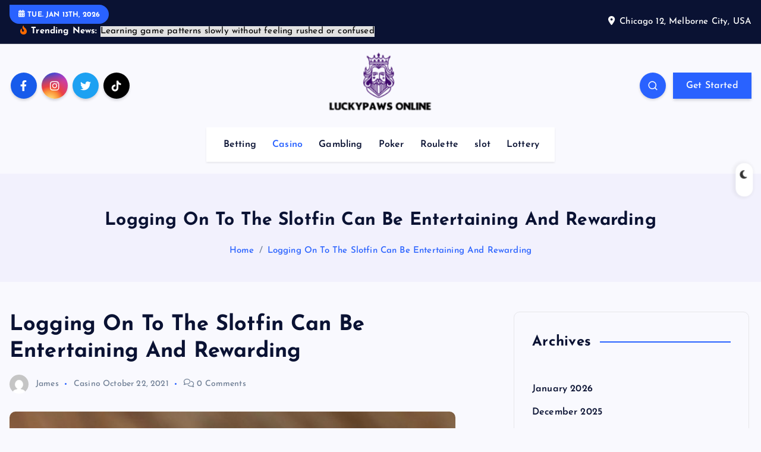

--- FILE ---
content_type: text/html; charset=UTF-8
request_url: https://www.luckypawsonline.com/casino/logging-on-to-the-slotfin-can-be-entertaining-and-rewarding.htm
body_size: 15121
content:
<!DOCTYPE html>
<html lang="en-US">
	<head>
		<meta charset="UTF-8">
		<meta name="viewport" content="width=device-width, initial-scale=1">
		<meta http-equiv="x-ua-compatible" content="ie=edge">
		
		<link rel="profile" href="https://gmpg.org/xfn/11">
				<link rel="pingback" href="https://www.luckypawsonline.com/xmlrpc.php">
		
		<meta name='robots' content='index, follow, max-image-preview:large, max-snippet:-1, max-video-preview:-1' />

	<!-- This site is optimized with the Yoast SEO plugin v26.7 - https://yoast.com/wordpress/plugins/seo/ -->
	<title>Logging On To The Slotfin  Can Be Entertaining And Rewarding - Luckypaws Online</title>
	<link rel="canonical" href="https://www.luckypawsonline.com/casino/logging-on-to-the-slotfin-can-be-entertaining-and-rewarding.htm" />
	<meta property="og:locale" content="en_US" />
	<meta property="og:type" content="article" />
	<meta property="og:title" content="Logging On To The Slotfin  Can Be Entertaining And Rewarding - Luckypaws Online" />
	<meta property="og:description" content="There are numerous types of games that one can find on the world of web. Many of them are meant for children whereas others are meant for adults only. There&hellip;" />
	<meta property="og:url" content="https://www.luckypawsonline.com/casino/logging-on-to-the-slotfin-can-be-entertaining-and-rewarding.htm" />
	<meta property="og:site_name" content="Luckypaws Online" />
	<meta property="article:published_time" content="2021-10-22T07:39:31+00:00" />
	<meta property="article:modified_time" content="2021-10-22T07:45:05+00:00" />
	<meta property="og:image" content="https://www.luckypawsonline.com/wp-content/uploads/2021/10/72.jpg" />
	<meta property="og:image:width" content="750" />
	<meta property="og:image:height" content="380" />
	<meta property="og:image:type" content="image/jpeg" />
	<meta name="author" content="James" />
	<meta name="twitter:card" content="summary_large_image" />
	<meta name="twitter:label1" content="Written by" />
	<meta name="twitter:data1" content="James" />
	<meta name="twitter:label2" content="Est. reading time" />
	<meta name="twitter:data2" content="2 minutes" />
	<script type="application/ld+json" class="yoast-schema-graph">{"@context":"https://schema.org","@graph":[{"@type":"Article","@id":"https://www.luckypawsonline.com/casino/logging-on-to-the-slotfin-can-be-entertaining-and-rewarding.htm#article","isPartOf":{"@id":"https://www.luckypawsonline.com/casino/logging-on-to-the-slotfin-can-be-entertaining-and-rewarding.htm"},"author":{"name":"James","@id":"https://www.luckypawsonline.com/#/schema/person/823e4207b7d9f0bd8071cdb5ee8a87d7"},"headline":"Logging On To The Slotfin Can Be Entertaining And Rewarding","datePublished":"2021-10-22T07:39:31+00:00","dateModified":"2021-10-22T07:45:05+00:00","mainEntityOfPage":{"@id":"https://www.luckypawsonline.com/casino/logging-on-to-the-slotfin-can-be-entertaining-and-rewarding.htm"},"wordCount":413,"publisher":{"@id":"https://www.luckypawsonline.com/#organization"},"image":{"@id":"https://www.luckypawsonline.com/casino/logging-on-to-the-slotfin-can-be-entertaining-and-rewarding.htm#primaryimage"},"thumbnailUrl":"https://www.luckypawsonline.com/wp-content/uploads/2021/10/72.jpg","articleSection":["Casino"],"inLanguage":"en-US"},{"@type":"WebPage","@id":"https://www.luckypawsonline.com/casino/logging-on-to-the-slotfin-can-be-entertaining-and-rewarding.htm","url":"https://www.luckypawsonline.com/casino/logging-on-to-the-slotfin-can-be-entertaining-and-rewarding.htm","name":"Logging On To The Slotfin Can Be Entertaining And Rewarding - Luckypaws Online","isPartOf":{"@id":"https://www.luckypawsonline.com/#website"},"primaryImageOfPage":{"@id":"https://www.luckypawsonline.com/casino/logging-on-to-the-slotfin-can-be-entertaining-and-rewarding.htm#primaryimage"},"image":{"@id":"https://www.luckypawsonline.com/casino/logging-on-to-the-slotfin-can-be-entertaining-and-rewarding.htm#primaryimage"},"thumbnailUrl":"https://www.luckypawsonline.com/wp-content/uploads/2021/10/72.jpg","datePublished":"2021-10-22T07:39:31+00:00","dateModified":"2021-10-22T07:45:05+00:00","breadcrumb":{"@id":"https://www.luckypawsonline.com/casino/logging-on-to-the-slotfin-can-be-entertaining-and-rewarding.htm#breadcrumb"},"inLanguage":"en-US","potentialAction":[{"@type":"ReadAction","target":["https://www.luckypawsonline.com/casino/logging-on-to-the-slotfin-can-be-entertaining-and-rewarding.htm"]}]},{"@type":"ImageObject","inLanguage":"en-US","@id":"https://www.luckypawsonline.com/casino/logging-on-to-the-slotfin-can-be-entertaining-and-rewarding.htm#primaryimage","url":"https://www.luckypawsonline.com/wp-content/uploads/2021/10/72.jpg","contentUrl":"https://www.luckypawsonline.com/wp-content/uploads/2021/10/72.jpg","width":750,"height":380,"caption":"online poker game"},{"@type":"BreadcrumbList","@id":"https://www.luckypawsonline.com/casino/logging-on-to-the-slotfin-can-be-entertaining-and-rewarding.htm#breadcrumb","itemListElement":[{"@type":"ListItem","position":1,"name":"Home","item":"https://www.luckypawsonline.com/"},{"@type":"ListItem","position":2,"name":"Logging On To The Slotfin Can Be Entertaining And Rewarding"}]},{"@type":"WebSite","@id":"https://www.luckypawsonline.com/#website","url":"https://www.luckypawsonline.com/","name":"Luckypaws Online","description":"","publisher":{"@id":"https://www.luckypawsonline.com/#organization"},"potentialAction":[{"@type":"SearchAction","target":{"@type":"EntryPoint","urlTemplate":"https://www.luckypawsonline.com/?s={search_term_string}"},"query-input":{"@type":"PropertyValueSpecification","valueRequired":true,"valueName":"search_term_string"}}],"inLanguage":"en-US"},{"@type":"Organization","@id":"https://www.luckypawsonline.com/#organization","name":"Luckypaws Online","url":"https://www.luckypawsonline.com/","logo":{"@type":"ImageObject","inLanguage":"en-US","@id":"https://www.luckypawsonline.com/#/schema/logo/image/","url":"https://www.luckypawsonline.com/wp-content/uploads/2025/05/image-Photoroom-2025-05-12T102451.580.png","contentUrl":"https://www.luckypawsonline.com/wp-content/uploads/2025/05/image-Photoroom-2025-05-12T102451.580.png","width":198,"height":125,"caption":"Luckypaws Online"},"image":{"@id":"https://www.luckypawsonline.com/#/schema/logo/image/"}},{"@type":"Person","@id":"https://www.luckypawsonline.com/#/schema/person/823e4207b7d9f0bd8071cdb5ee8a87d7","name":"James","image":{"@type":"ImageObject","inLanguage":"en-US","@id":"https://www.luckypawsonline.com/#/schema/person/image/","url":"https://secure.gravatar.com/avatar/31fc1c385a43e510dcbdf66051efe874d6f50d7f07fb1cda9243d540de20c872?s=96&d=mm&r=g","contentUrl":"https://secure.gravatar.com/avatar/31fc1c385a43e510dcbdf66051efe874d6f50d7f07fb1cda9243d540de20c872?s=96&d=mm&r=g","caption":"James"},"sameAs":["https://luckypawsonline.com"],"url":"https://www.luckypawsonline.com/author/admin"}]}</script>
	<!-- / Yoast SEO plugin. -->


<link rel="alternate" type="application/rss+xml" title="Luckypaws Online &raquo; Feed" href="https://www.luckypawsonline.com/feed" />
<link rel="alternate" type="application/rss+xml" title="Luckypaws Online &raquo; Comments Feed" href="https://www.luckypawsonline.com/comments/feed" />
<link rel="alternate" type="application/rss+xml" title="Luckypaws Online &raquo; Logging On To The Slotfin   Can Be Entertaining And Rewarding Comments Feed" href="https://www.luckypawsonline.com/casino/logging-on-to-the-slotfin-can-be-entertaining-and-rewarding.htm/feed" />
<link rel="alternate" title="oEmbed (JSON)" type="application/json+oembed" href="https://www.luckypawsonline.com/wp-json/oembed/1.0/embed?url=https%3A%2F%2Fwww.luckypawsonline.com%2Fcasino%2Flogging-on-to-the-slotfin-can-be-entertaining-and-rewarding.htm" />
<link rel="alternate" title="oEmbed (XML)" type="text/xml+oembed" href="https://www.luckypawsonline.com/wp-json/oembed/1.0/embed?url=https%3A%2F%2Fwww.luckypawsonline.com%2Fcasino%2Flogging-on-to-the-slotfin-can-be-entertaining-and-rewarding.htm&#038;format=xml" />
<style id='wp-img-auto-sizes-contain-inline-css' type='text/css'>
img:is([sizes=auto i],[sizes^="auto," i]){contain-intrinsic-size:3000px 1500px}
/*# sourceURL=wp-img-auto-sizes-contain-inline-css */
</style>

<style id='wp-emoji-styles-inline-css' type='text/css'>

	img.wp-smiley, img.emoji {
		display: inline !important;
		border: none !important;
		box-shadow: none !important;
		height: 1em !important;
		width: 1em !important;
		margin: 0 0.07em !important;
		vertical-align: -0.1em !important;
		background: none !important;
		padding: 0 !important;
	}
/*# sourceURL=wp-emoji-styles-inline-css */
</style>
<link rel='stylesheet' id='wp-block-library-css' href='https://www.luckypawsonline.com/wp-includes/css/dist/block-library/style.min.css?ver=6.9' type='text/css' media='all' />
<style id='global-styles-inline-css' type='text/css'>
:root{--wp--preset--aspect-ratio--square: 1;--wp--preset--aspect-ratio--4-3: 4/3;--wp--preset--aspect-ratio--3-4: 3/4;--wp--preset--aspect-ratio--3-2: 3/2;--wp--preset--aspect-ratio--2-3: 2/3;--wp--preset--aspect-ratio--16-9: 16/9;--wp--preset--aspect-ratio--9-16: 9/16;--wp--preset--color--black: #000000;--wp--preset--color--cyan-bluish-gray: #abb8c3;--wp--preset--color--white: #ffffff;--wp--preset--color--pale-pink: #f78da7;--wp--preset--color--vivid-red: #cf2e2e;--wp--preset--color--luminous-vivid-orange: #ff6900;--wp--preset--color--luminous-vivid-amber: #fcb900;--wp--preset--color--light-green-cyan: #7bdcb5;--wp--preset--color--vivid-green-cyan: #00d084;--wp--preset--color--pale-cyan-blue: #8ed1fc;--wp--preset--color--vivid-cyan-blue: #0693e3;--wp--preset--color--vivid-purple: #9b51e0;--wp--preset--gradient--vivid-cyan-blue-to-vivid-purple: linear-gradient(135deg,rgb(6,147,227) 0%,rgb(155,81,224) 100%);--wp--preset--gradient--light-green-cyan-to-vivid-green-cyan: linear-gradient(135deg,rgb(122,220,180) 0%,rgb(0,208,130) 100%);--wp--preset--gradient--luminous-vivid-amber-to-luminous-vivid-orange: linear-gradient(135deg,rgb(252,185,0) 0%,rgb(255,105,0) 100%);--wp--preset--gradient--luminous-vivid-orange-to-vivid-red: linear-gradient(135deg,rgb(255,105,0) 0%,rgb(207,46,46) 100%);--wp--preset--gradient--very-light-gray-to-cyan-bluish-gray: linear-gradient(135deg,rgb(238,238,238) 0%,rgb(169,184,195) 100%);--wp--preset--gradient--cool-to-warm-spectrum: linear-gradient(135deg,rgb(74,234,220) 0%,rgb(151,120,209) 20%,rgb(207,42,186) 40%,rgb(238,44,130) 60%,rgb(251,105,98) 80%,rgb(254,248,76) 100%);--wp--preset--gradient--blush-light-purple: linear-gradient(135deg,rgb(255,206,236) 0%,rgb(152,150,240) 100%);--wp--preset--gradient--blush-bordeaux: linear-gradient(135deg,rgb(254,205,165) 0%,rgb(254,45,45) 50%,rgb(107,0,62) 100%);--wp--preset--gradient--luminous-dusk: linear-gradient(135deg,rgb(255,203,112) 0%,rgb(199,81,192) 50%,rgb(65,88,208) 100%);--wp--preset--gradient--pale-ocean: linear-gradient(135deg,rgb(255,245,203) 0%,rgb(182,227,212) 50%,rgb(51,167,181) 100%);--wp--preset--gradient--electric-grass: linear-gradient(135deg,rgb(202,248,128) 0%,rgb(113,206,126) 100%);--wp--preset--gradient--midnight: linear-gradient(135deg,rgb(2,3,129) 0%,rgb(40,116,252) 100%);--wp--preset--font-size--small: 13px;--wp--preset--font-size--medium: 20px;--wp--preset--font-size--large: 36px;--wp--preset--font-size--x-large: 42px;--wp--preset--spacing--20: 0.44rem;--wp--preset--spacing--30: 0.67rem;--wp--preset--spacing--40: 1rem;--wp--preset--spacing--50: 1.5rem;--wp--preset--spacing--60: 2.25rem;--wp--preset--spacing--70: 3.38rem;--wp--preset--spacing--80: 5.06rem;--wp--preset--shadow--natural: 6px 6px 9px rgba(0, 0, 0, 0.2);--wp--preset--shadow--deep: 12px 12px 50px rgba(0, 0, 0, 0.4);--wp--preset--shadow--sharp: 6px 6px 0px rgba(0, 0, 0, 0.2);--wp--preset--shadow--outlined: 6px 6px 0px -3px rgb(255, 255, 255), 6px 6px rgb(0, 0, 0);--wp--preset--shadow--crisp: 6px 6px 0px rgb(0, 0, 0);}:where(.is-layout-flex){gap: 0.5em;}:where(.is-layout-grid){gap: 0.5em;}body .is-layout-flex{display: flex;}.is-layout-flex{flex-wrap: wrap;align-items: center;}.is-layout-flex > :is(*, div){margin: 0;}body .is-layout-grid{display: grid;}.is-layout-grid > :is(*, div){margin: 0;}:where(.wp-block-columns.is-layout-flex){gap: 2em;}:where(.wp-block-columns.is-layout-grid){gap: 2em;}:where(.wp-block-post-template.is-layout-flex){gap: 1.25em;}:where(.wp-block-post-template.is-layout-grid){gap: 1.25em;}.has-black-color{color: var(--wp--preset--color--black) !important;}.has-cyan-bluish-gray-color{color: var(--wp--preset--color--cyan-bluish-gray) !important;}.has-white-color{color: var(--wp--preset--color--white) !important;}.has-pale-pink-color{color: var(--wp--preset--color--pale-pink) !important;}.has-vivid-red-color{color: var(--wp--preset--color--vivid-red) !important;}.has-luminous-vivid-orange-color{color: var(--wp--preset--color--luminous-vivid-orange) !important;}.has-luminous-vivid-amber-color{color: var(--wp--preset--color--luminous-vivid-amber) !important;}.has-light-green-cyan-color{color: var(--wp--preset--color--light-green-cyan) !important;}.has-vivid-green-cyan-color{color: var(--wp--preset--color--vivid-green-cyan) !important;}.has-pale-cyan-blue-color{color: var(--wp--preset--color--pale-cyan-blue) !important;}.has-vivid-cyan-blue-color{color: var(--wp--preset--color--vivid-cyan-blue) !important;}.has-vivid-purple-color{color: var(--wp--preset--color--vivid-purple) !important;}.has-black-background-color{background-color: var(--wp--preset--color--black) !important;}.has-cyan-bluish-gray-background-color{background-color: var(--wp--preset--color--cyan-bluish-gray) !important;}.has-white-background-color{background-color: var(--wp--preset--color--white) !important;}.has-pale-pink-background-color{background-color: var(--wp--preset--color--pale-pink) !important;}.has-vivid-red-background-color{background-color: var(--wp--preset--color--vivid-red) !important;}.has-luminous-vivid-orange-background-color{background-color: var(--wp--preset--color--luminous-vivid-orange) !important;}.has-luminous-vivid-amber-background-color{background-color: var(--wp--preset--color--luminous-vivid-amber) !important;}.has-light-green-cyan-background-color{background-color: var(--wp--preset--color--light-green-cyan) !important;}.has-vivid-green-cyan-background-color{background-color: var(--wp--preset--color--vivid-green-cyan) !important;}.has-pale-cyan-blue-background-color{background-color: var(--wp--preset--color--pale-cyan-blue) !important;}.has-vivid-cyan-blue-background-color{background-color: var(--wp--preset--color--vivid-cyan-blue) !important;}.has-vivid-purple-background-color{background-color: var(--wp--preset--color--vivid-purple) !important;}.has-black-border-color{border-color: var(--wp--preset--color--black) !important;}.has-cyan-bluish-gray-border-color{border-color: var(--wp--preset--color--cyan-bluish-gray) !important;}.has-white-border-color{border-color: var(--wp--preset--color--white) !important;}.has-pale-pink-border-color{border-color: var(--wp--preset--color--pale-pink) !important;}.has-vivid-red-border-color{border-color: var(--wp--preset--color--vivid-red) !important;}.has-luminous-vivid-orange-border-color{border-color: var(--wp--preset--color--luminous-vivid-orange) !important;}.has-luminous-vivid-amber-border-color{border-color: var(--wp--preset--color--luminous-vivid-amber) !important;}.has-light-green-cyan-border-color{border-color: var(--wp--preset--color--light-green-cyan) !important;}.has-vivid-green-cyan-border-color{border-color: var(--wp--preset--color--vivid-green-cyan) !important;}.has-pale-cyan-blue-border-color{border-color: var(--wp--preset--color--pale-cyan-blue) !important;}.has-vivid-cyan-blue-border-color{border-color: var(--wp--preset--color--vivid-cyan-blue) !important;}.has-vivid-purple-border-color{border-color: var(--wp--preset--color--vivid-purple) !important;}.has-vivid-cyan-blue-to-vivid-purple-gradient-background{background: var(--wp--preset--gradient--vivid-cyan-blue-to-vivid-purple) !important;}.has-light-green-cyan-to-vivid-green-cyan-gradient-background{background: var(--wp--preset--gradient--light-green-cyan-to-vivid-green-cyan) !important;}.has-luminous-vivid-amber-to-luminous-vivid-orange-gradient-background{background: var(--wp--preset--gradient--luminous-vivid-amber-to-luminous-vivid-orange) !important;}.has-luminous-vivid-orange-to-vivid-red-gradient-background{background: var(--wp--preset--gradient--luminous-vivid-orange-to-vivid-red) !important;}.has-very-light-gray-to-cyan-bluish-gray-gradient-background{background: var(--wp--preset--gradient--very-light-gray-to-cyan-bluish-gray) !important;}.has-cool-to-warm-spectrum-gradient-background{background: var(--wp--preset--gradient--cool-to-warm-spectrum) !important;}.has-blush-light-purple-gradient-background{background: var(--wp--preset--gradient--blush-light-purple) !important;}.has-blush-bordeaux-gradient-background{background: var(--wp--preset--gradient--blush-bordeaux) !important;}.has-luminous-dusk-gradient-background{background: var(--wp--preset--gradient--luminous-dusk) !important;}.has-pale-ocean-gradient-background{background: var(--wp--preset--gradient--pale-ocean) !important;}.has-electric-grass-gradient-background{background: var(--wp--preset--gradient--electric-grass) !important;}.has-midnight-gradient-background{background: var(--wp--preset--gradient--midnight) !important;}.has-small-font-size{font-size: var(--wp--preset--font-size--small) !important;}.has-medium-font-size{font-size: var(--wp--preset--font-size--medium) !important;}.has-large-font-size{font-size: var(--wp--preset--font-size--large) !important;}.has-x-large-font-size{font-size: var(--wp--preset--font-size--x-large) !important;}
/*# sourceURL=global-styles-inline-css */
</style>

<style id='classic-theme-styles-inline-css' type='text/css'>
/*! This file is auto-generated */
.wp-block-button__link{color:#fff;background-color:#32373c;border-radius:9999px;box-shadow:none;text-decoration:none;padding:calc(.667em + 2px) calc(1.333em + 2px);font-size:1.125em}.wp-block-file__button{background:#32373c;color:#fff;text-decoration:none}
/*# sourceURL=/wp-includes/css/classic-themes.min.css */
</style>
<link rel='stylesheet' id='slick-css' href='https://www.luckypawsonline.com/wp-content/themes/newsmash/assets/vendors/css/slick.css?ver=6.9' type='text/css' media='all' />
<link rel='stylesheet' id='all-css-css' href='https://www.luckypawsonline.com/wp-content/themes/newsmash/assets/vendors/css/all.min.css?ver=6.9' type='text/css' media='all' />
<link rel='stylesheet' id='animate-css' href='https://www.luckypawsonline.com/wp-content/themes/newsmash/assets/vendors/css/animate.min.css?ver=6.9' type='text/css' media='all' />
<link rel='stylesheet' id='newsmash-core-css' href='https://www.luckypawsonline.com/wp-content/themes/newsmash/assets/css/core.css?ver=6.9' type='text/css' media='all' />
<link rel='stylesheet' id='newsmash-theme-css' href='https://www.luckypawsonline.com/wp-content/themes/newsmash/assets/css/themes.css?ver=6.9' type='text/css' media='all' />
<link rel='stylesheet' id='newsmash-woocommerce-css' href='https://www.luckypawsonline.com/wp-content/themes/newsmash/assets/css/woo-styles.css?ver=6.9' type='text/css' media='all' />
<link rel='stylesheet' id='newsmash-dark-css' href='https://www.luckypawsonline.com/wp-content/themes/newsmash/assets/css/dark.css?ver=6.9' type='text/css' media='all' />
<link rel='stylesheet' id='newsmash-responsive-css' href='https://www.luckypawsonline.com/wp-content/themes/newsmash/assets/css/responsive.css?ver=6.9' type='text/css' media='all' />
<link rel='stylesheet' id='chld_thm_cfg_parent-css' href='https://www.luckypawsonline.com/wp-content/themes/newsmash/style.css?ver=6.9' type='text/css' media='all' />
<link rel='stylesheet' id='newsmash-style-css' href='https://www.luckypawsonline.com/wp-content/themes/newsmash-child/style.css?ver=6.9' type='text/css' media='all' />
<style id='newsmash-style-inline-css' type='text/css'>
.dt-container-md,.dt__slider-main .owl-dots {
						max-width: 1340px;
					}
	@media (min-width: 992px) {#dt-main {
					max-width:67%;
					flex-basis:67%;
				}
#dt-sidebar {
					max-width:33%;
					flex-basis:33%;
				}}

/*# sourceURL=newsmash-style-inline-css */
</style>
<link rel='stylesheet' id='newsmash-google-fonts-css' href='https://www.luckypawsonline.com/wp-content/fonts/c02dc0d7177f93a57f7a05fad2083c68.css' type='text/css' media='all' />
<script type="text/javascript" src="https://www.luckypawsonline.com/wp-includes/js/jquery/jquery.min.js?ver=3.7.1" id="jquery-core-js"></script>
<script type="text/javascript" src="https://www.luckypawsonline.com/wp-includes/js/jquery/jquery-migrate.min.js?ver=3.4.1" id="jquery-migrate-js"></script>
<script type="text/javascript" src="https://www.luckypawsonline.com/wp-content/themes/newsmash/assets/vendors/js/slick.min.js?ver=1" id="slick-js"></script>
<link rel="https://api.w.org/" href="https://www.luckypawsonline.com/wp-json/" /><link rel="alternate" title="JSON" type="application/json" href="https://www.luckypawsonline.com/wp-json/wp/v2/posts/62" /><link rel="EditURI" type="application/rsd+xml" title="RSD" href="https://www.luckypawsonline.com/xmlrpc.php?rsd" />
<meta name="generator" content="WordPress 6.9" />
<link rel='shortlink' href='https://www.luckypawsonline.com/?p=62' />
	<style type="text/css">
			body header .site--logo .site--title,
		body header .site--logo .site--description {
			position: absolute;
			clip: rect(1px, 1px, 1px, 1px);
		}
		</style>
	<link rel="icon" href="https://www.luckypawsonline.com/wp-content/uploads/2025/05/Customize-Luckypaws-Online-05-12-2025_10_26_AM.png" sizes="32x32" />
<link rel="icon" href="https://www.luckypawsonline.com/wp-content/uploads/2025/05/Customize-Luckypaws-Online-05-12-2025_10_26_AM.png" sizes="192x192" />
<link rel="apple-touch-icon" href="https://www.luckypawsonline.com/wp-content/uploads/2025/05/Customize-Luckypaws-Online-05-12-2025_10_26_AM.png" />
<meta name="msapplication-TileImage" content="https://www.luckypawsonline.com/wp-content/uploads/2025/05/Customize-Luckypaws-Online-05-12-2025_10_26_AM.png" />
		<style type="text/css" id="wp-custom-css">
			*:focus {
    outline: none !important;
}	
		</style>
				
<div class="dt_switcherdarkbtn">
        <div class="dt_switcherdarkbtn-left"></div>
        <div class="dt_switcherdarkbtn-inner"></div>
    </div>
	</head>
<body data-rsssl=1 class="wp-singular post-template-default single single-post postid-62 single-format-standard wp-custom-logo wp-theme-newsmash wp-child-theme-newsmash-child section--title-one sticky-header sticky-sidebar btn--effect-one">
	 <div class="dt_readingbar-wrapper">
        <div class="dt_readingbar"></div>
    </div>
	<div id="page" class="site">
		<a class="skip-link screen-reader-text" href="#content">Skip to content</a>
	
		
<header id="dt_header" class="dt_header header--one menu__active-one">
	<div class="dt_header-inner">
					<div class="dt_header-topbar dt-d-lg-block dt-d-none">
					<div class="dt-container-md">
		<div class="dt-row">
			<div class="dt-col-lg-7 dt-col-12">
				<div class="dt_header-wrap left">
							<div class="widget dt-current-date">
			<span>
				<i class="fas fa-calendar-alt"></i> 
				Tue. Jan 13th, 2026 			</span>
		</div>
								<div class="widget dt-news-headline">
							<strong class="dt-news-heading"><i class="fas fa-fire-alt"></i> Trending News:</strong>
						<span class="dt_heading dt_heading_2">
				<span class="dt_heading_inner">
					<b class="is_on">Learning game patterns slowly without feeling rushed or confused</b><b class="">A smooth online casino experience shaped around relaxed play</b><b class="">Interactive Multiplayer Pokies Features Enhancing Social Spin Dynamics</b><b class="">Sound design strategies reinforcing immersive gameplay throughout online slot Malaysia</b><b class="">Payment security trends influencing player confidence across online casino Australia platform</b><b class="">Must-Try Free Credit Slot Offers for New Players</b><b class="">Comparing Free Credit No Deposit Casino Offers: Which Bonus Type Is Best?</b><b class="">How Players Choose Casino Platforms That Feel Reliable</b><b class="">Exceptional Online Casino, Malaysia Options, Present Fast-Paced Action For Dedicated Enthusiasts</b><b class="">Why Reel Based Games Keep Finding Space In Everyday Online Play</b><b class="">Experience Better Payout Consistency With Premium High RTP Online Pokies</b><b class="">Fast Payout Online Pokies Reducing Waiting Times and Maximizing Player Enjoyment</b><b class="">Finding calm enjoyment in slot games through easy free access</b><b class="">New player advantages through risk-free casino credit offers in Malaysia</b><b class="">Welcome Bonuses Offer a Smooth and Rewarding Start for Slot Beginners</b><b class="">Understanding referee influence for better UEFA betting strategies</b><b class="">Live betting strategies are transforming everyday online sports book participation</b><b class="">Top Tips to Maximize Your Winning Potential at Online Casino Games</b><b class="">Dynamic Casino Offers Creating Fresh Excitement For Consistent Returning Players</b><b class="">Exploring Casino Odds During Major Football Tournaments</b><b class="">Exclusive VIP Program Rewards, Enhancing Online Pokies Play, With Tiered Loyalty Benefits</b><b class="">Enjoy the Excitement of Live Casino Games with Real Dealers and Action</b><b class="">Updated RTP Insights Offering Clear Direction Across Multiple Casino Game Categories</b><b class="">Online Casino Gaming Experience Elevated Through Advanced Gameplay Features and Modern Design</b><b class="">Daily Casino Promotions Maintain Excitement And Strengthen Player Retention Across Platforms</b><b class="">Real Money Jackpots Reinforce Casino Excitement With Transparent Reward Distribution Systems</b><b class="">Exclusive VIP Benefits Enhancing Prestige for Elite Online Casino Players</b><b class="">Casino Free Credit Offers Give Beginners A Smooth First Step</b><b class="">Exploring the Importance of Fast Payouts in Modern Online Casino Platforms</b><b class="">Maximizing Your Winnings with Claim Link Free Credit Slot Bonuses Available Today</b><b class="">Maximize Gaming Sessions With Daily Online Casino Bonus Surprises And Offers</b><b class="">Unlock Exclusive Daily Offers In Esports Betting For Maximum Gaming Value</b><b class="">How Online Casino Games Are Becoming a Lifestyle Hobby</b><b class="">Master Smart Ticket Selection Improving Online Lottery Betting Results With Reliable Performance</b><b class="">Slot Strategies: Smart Steps to Secure a Strong RTP Score</b><b class="">Winning Tactics Designed For Slots With Complex Layouts And High Reward Potential</b><b class="">Top Misconceptions New Players Have About Slot Gacor Games</b><b class="">Selecting High-Payout Online Casino Games for Real Money Winning Potential</b><b class="">The Evolution of Online Lottery Betting: From Traditional Tickets to Digital Wagers</b><b class="">Effective Online Lottery Strategies to Maximize Your Winning Potential</b><b class="">How to Spot a High-Paying Slot on Any Online Slot Site</b><b class="">Experience Thrilling Live Dealer Games That Bring Casinos to Life</b><b class="">Jumpstart Your Casino Play with a No Deposit Bonus and Start Winning</b><b class="">Baccarat brilliance: enhancing your success-oriented strategy</b><b class="">Online Casino Games You Should Try for Maximum Fun and Profit</b><b class="">Why Bitcoin Dice Games Are Becoming Popular in the Online Crypto Gambling Field</b><b class="">Key Tips for Maximizing Online Casino Bonus Offers and Minimizing Risks</b><b class="">Efficient Bankroll Planning for High-Stakes Online Casino Players</b><b class="">Finding Out About the Fun Themes of Online Slot Games</b><b class="">Free Play Betting: A Smart Way to Learn Without Financial Risk</b><b class="">Crypto Casinos: High Security and Quick Wins for the Perfect Gaming Experience</b><b class="">Unlock the Secrets to Beating the Baccarat Table Every Time</b><b class="">Maximize Your Wins: Top Casinos Providing Free Spins Without Requiring Deposit</b><b class="">Mastering the game of Baccarat: A Beginner&#8217;s Guide to Gambling Types and Strategies</b><b class="">Choosing the Right Slot Game on a Direct Web Slots Website</b><b class="">Using Advanced Analytics to Gain an Edge in Sports Betting</b><b class="">How to Improve Your Skills in Online Casino Games</b><b class="">Top Features to Look for in Direct Web Slot Games</b><b class="">The Benefits of Playing at Licensed Online Gambling Sites</b><b class="">Exploring VR Slots: The Next Big Thing in Online Gambling</b><b class="">Multi-Game Play: A Unique Feature for Serious Casino Enthusiasts</b><b class="">Free Play Slots: A Safe Way to Start Your Online Journey</b><b class="">A Guide to Online Casino Tournaments and How to Win Them</b><b class="">Winning Wonders: Advice on Triumphing at Online Casinos for Free</b><b class="">How to Stay Informed About Online free Casino Bonus</b><b class="">The Impact of Mobile Technology on Online Slot Games</b><b class="">Streamlining Your Experience: Online Slot Sites with Fast Deposit Process</b><b class="">Find free bonus codes: top online casino savings</b><b class="">Beating The Slot Machines: Learn The Tricks To Win</b><b class="">Playing Slots for real money</b><b class="">Safe and Secure: How to Enjoy Online Betting and Casinos Responsibly?</b><b class="">Discover the Best: Best in Slot, Your Destination for Elite Online Casino Reviews</b><b class="">Best rewards for betting in an online casino</b><b class="">Jackpot Dreams: The Excitement of Online Casino Gaming for Teens and Adults</b><b class="">What payment methods are typically accepted on Online Football Gambling platforms?</b><b class="">The Art of Spinning: Navigating the World of Slot Gacor Online</b><b class="">Navigating Advertising Restrictions for Philippine Online Casinos</b><b class="">Promoting responsible gambling in Thai online casinos</b><b class="">Are there any drawbacks to implementing Eat and Run Verification at Sports Betting?</b><b class="">The truth about Toto Verification in Casino and Sports Betting: How to Stay Protected in the Digital Age</b><b class="">Unveiling the Secrets of Situs Slot Gacor: What Makes it Stand Out?</b><b class="">How to Play Online Poker: A Beginner&#8217;s Guide</b><b class="">Enjoy the Exciting World of Online Casino: A Path to Free Cash</b><b class="">The World of Yono777: An Adventure in Net Gaming</b><b class="">Ensuring Fair Play: Why Eat-and-Run Verification is Essential for Betting Integrity</b><b class="">Experience the Thrill: The Exciting World of Sports Betting and Online Casinos</b><b class="">Posisibet: A Window into the Ecstasy of Online Gambling</b><b class="">How Does FUN88 Mobile App Compare to Other Betting Apps?</b><b class="">Exciting World of Web Slots at Webslot168.club: An Exploration of Online Casinos</b><b class="">Swift Transactions, Big Wins: The Allure of Fast Deposits and Withdrawals in Online Slot Play</b><b class="">Kick Off Your Gaming Adventure: Explore a Trusted Sports Gaming Site!</b><b class="">Get Interest: The Ultimate Fun888 Login for Online Baccarat Fans</b><b class="">Demystifying Online Gambling Bonus Requirements and Wagering Conditions</b><b class="">Gacor Glory: Winning Strategies and Tips for Maximizing Your Slot Gaming Fun</b><b class="">Exploring Social Aspects and Tournaments on d2dbet888 Baccarat</b><b class="">Elevate Your Gaming: The Hottest Trends in Live Casino and Sports Betting</b><b class="">Embark on Spectacular Reel Adventures: Marvels of Black168.co&#8217;s Giant Slot Universe</b><b class="">Graphics and Design in Blaze Jogo Casino Games</b><b class="">What is the difference between legal and illegal gambling?</b><b class="">The Interface of Success: Evolution&#8217;s Game That Stands Out</b>				</span>
			</span>
		</div>
					</div>
			</div>
			<div class="dt-col-lg-5 dt-col-12">
				<div class="dt_header-wrap right">
												<div class="widget dt-address">
							<i class="fas fa-map-marker-alt"></i>
						
												<span>Chicago 12, Melborne City, USA</span>
									</div>
					</div>
			</div>
		</div>
	</div>
				</div>
				<div class="dt_header-navwrapper">
			<div class="dt_header-navwrapperinner">
				<!--=== / Start: DT_Navbar / === -->
				<div class="dt_navbar dt-d-none dt-d-lg-block">
					<div class="dt_navbar-wrapper">
						<div class="dt-container-md">
							<div class="dt-row">
								<div class="dt-col dt-my-auto">
											<div class="widget widget_social">
							<a href="#"><i class="fab fa-facebook-f"></i></a>
							<a href="#"><i class="fab fa-instagram"></i></a>
							<a href="#"><i class="fab fa-twitter"></i></a>
							<a href="#"><i class="fab fa-tiktok"></i></a>
					</div>
									</div>
								<div class="dt-col dt-my-auto">
									<div class="site--logo">
										<a href="https://www.luckypawsonline.com/" class="custom-logo-link" rel="home"><img width="198" height="125" src="https://www.luckypawsonline.com/wp-content/uploads/2025/05/image-Photoroom-2025-05-12T102451.580.png" class="custom-logo" alt="Luckypaws Online" decoding="async" /></a>											</div>
								</div>
								<div class="dt-col dt-my-auto">
									<div class="dt_navbar-right">
										<ul class="dt_navbar-list-right">
																						<li class="dt_navbar-search-item">
	<button class="dt_navbar-search-toggle"><svg class="icon"><use xlink:href="https://www.luckypawsonline.com/wp-content/themes/newsmash/assets/icons/icons.svg#search-icon"></use></svg></button>
	<div class="dt_search search--header">
		<form method="get" class="dt_search-form" action="https://www.luckypawsonline.com/" aria-label="search again">
			<label for="dt_search-form-1">
				 				<span class="screen-reader-text">Search for:</span>
				<input type="search" id="dt_search-form-1" class="dt_search-field" placeholder="search Here" value="" name="s" />
			</label>
			<button type="submit" class="dt_search-submit search-submit"><i class="fas fa-search" aria-hidden="true"></i></button>
		</form>
		<button type="button" class="dt_search-close"><i class="fas fa-long-arrow-alt-up" aria-hidden="true"></i></button>
	</div>
</li>
												<li class="dt_navbar-button-item">
		<a href="#"  class="dt-btn dt-btn-primary" data-title="Get Started">Get Started</a>
	</li>
										</ul>
									</div>
								</div>                                        
							</div>
							<div class="dt-row">
								<div class="dt-col-12">
									<div class="dt_navbar-menu is--sticky">
										<nav class="dt_navbar-nav">
											<ul id="menu-menu-1" class="dt_navbar-mainmenu"><li itemscope="itemscope" itemtype="https://www.schema.org/SiteNavigationElement" id="menu-item-736" class="menu-item menu-item-type-taxonomy menu-item-object-category menu-item-736 menu-item"><a title="Betting" href="https://www.luckypawsonline.com/category/betting" class="nav-link">Betting</a></li>
<li itemscope="itemscope" itemtype="https://www.schema.org/SiteNavigationElement" id="menu-item-737" class="menu-item menu-item-type-taxonomy menu-item-object-category current-post-ancestor current-menu-parent current-post-parent active menu-item-737 menu-item"><a title="Casino" href="https://www.luckypawsonline.com/category/casino" class="nav-link">Casino</a></li>
<li itemscope="itemscope" itemtype="https://www.schema.org/SiteNavigationElement" id="menu-item-738" class="menu-item menu-item-type-taxonomy menu-item-object-category menu-item-738 menu-item"><a title="Gambling" href="https://www.luckypawsonline.com/category/gambling" class="nav-link">Gambling</a></li>
<li itemscope="itemscope" itemtype="https://www.schema.org/SiteNavigationElement" id="menu-item-739" class="menu-item menu-item-type-taxonomy menu-item-object-category menu-item-739 menu-item"><a title="Poker" href="https://www.luckypawsonline.com/category/poker" class="nav-link">Poker</a></li>
<li itemscope="itemscope" itemtype="https://www.schema.org/SiteNavigationElement" id="menu-item-740" class="menu-item menu-item-type-taxonomy menu-item-object-category menu-item-740 menu-item"><a title="Roulette" href="https://www.luckypawsonline.com/category/roulette" class="nav-link">Roulette</a></li>
<li itemscope="itemscope" itemtype="https://www.schema.org/SiteNavigationElement" id="menu-item-741" class="menu-item menu-item-type-taxonomy menu-item-object-category menu-item-741 menu-item"><a title="slot" href="https://www.luckypawsonline.com/category/slot" class="nav-link">slot</a></li>
<li itemscope="itemscope" itemtype="https://www.schema.org/SiteNavigationElement" id="menu-item-1566" class="menu-item menu-item-type-taxonomy menu-item-object-category menu-item-1566 menu-item"><a title="Lottery" href="https://www.luckypawsonline.com/category/lottery" class="nav-link">Lottery</a></li>
</ul>										</nav>
									</div>
								</div>
							</div>
						</div>
					</div>
				</div>
				<!--=== / End: DT_Navbar / === -->
				<!--=== / Start: DT_Mobile Menu / === -->
				<div class="dt_mobilenav dt-d-lg-none is--sticky">
											<div class="dt_mobilenav-topbar">
							<button type="button" class="dt_mobilenav-topbar-toggle"><i class="fas fa-angle-double-down" aria-hidden="true"></i></button>
							<div class="dt_mobilenav-topbar-content">
								<div class="dt_header-topbar">
										<div class="dt-container-md">
		<div class="dt-row">
			<div class="dt-col-lg-7 dt-col-12">
				<div class="dt_header-wrap left">
							<div class="widget dt-current-date">
			<span>
				<i class="fas fa-calendar-alt"></i> 
				Tue. Jan 13th, 2026 			</span>
		</div>
								<div class="widget dt-news-headline">
							<strong class="dt-news-heading"><i class="fas fa-fire-alt"></i> Trending News:</strong>
						<span class="dt_heading dt_heading_2">
				<span class="dt_heading_inner">
					<b class="is_on">Learning game patterns slowly without feeling rushed or confused</b><b class="">A smooth online casino experience shaped around relaxed play</b><b class="">Interactive Multiplayer Pokies Features Enhancing Social Spin Dynamics</b><b class="">Sound design strategies reinforcing immersive gameplay throughout online slot Malaysia</b><b class="">Payment security trends influencing player confidence across online casino Australia platform</b><b class="">Must-Try Free Credit Slot Offers for New Players</b><b class="">Comparing Free Credit No Deposit Casino Offers: Which Bonus Type Is Best?</b><b class="">How Players Choose Casino Platforms That Feel Reliable</b><b class="">Exceptional Online Casino, Malaysia Options, Present Fast-Paced Action For Dedicated Enthusiasts</b><b class="">Why Reel Based Games Keep Finding Space In Everyday Online Play</b><b class="">Experience Better Payout Consistency With Premium High RTP Online Pokies</b><b class="">Fast Payout Online Pokies Reducing Waiting Times and Maximizing Player Enjoyment</b><b class="">Finding calm enjoyment in slot games through easy free access</b><b class="">New player advantages through risk-free casino credit offers in Malaysia</b><b class="">Welcome Bonuses Offer a Smooth and Rewarding Start for Slot Beginners</b><b class="">Understanding referee influence for better UEFA betting strategies</b><b class="">Live betting strategies are transforming everyday online sports book participation</b><b class="">Top Tips to Maximize Your Winning Potential at Online Casino Games</b><b class="">Dynamic Casino Offers Creating Fresh Excitement For Consistent Returning Players</b><b class="">Exploring Casino Odds During Major Football Tournaments</b><b class="">Exclusive VIP Program Rewards, Enhancing Online Pokies Play, With Tiered Loyalty Benefits</b><b class="">Enjoy the Excitement of Live Casino Games with Real Dealers and Action</b><b class="">Updated RTP Insights Offering Clear Direction Across Multiple Casino Game Categories</b><b class="">Online Casino Gaming Experience Elevated Through Advanced Gameplay Features and Modern Design</b><b class="">Daily Casino Promotions Maintain Excitement And Strengthen Player Retention Across Platforms</b><b class="">Real Money Jackpots Reinforce Casino Excitement With Transparent Reward Distribution Systems</b><b class="">Exclusive VIP Benefits Enhancing Prestige for Elite Online Casino Players</b><b class="">Casino Free Credit Offers Give Beginners A Smooth First Step</b><b class="">Exploring the Importance of Fast Payouts in Modern Online Casino Platforms</b><b class="">Maximizing Your Winnings with Claim Link Free Credit Slot Bonuses Available Today</b><b class="">Maximize Gaming Sessions With Daily Online Casino Bonus Surprises And Offers</b><b class="">Unlock Exclusive Daily Offers In Esports Betting For Maximum Gaming Value</b><b class="">How Online Casino Games Are Becoming a Lifestyle Hobby</b><b class="">Master Smart Ticket Selection Improving Online Lottery Betting Results With Reliable Performance</b><b class="">Slot Strategies: Smart Steps to Secure a Strong RTP Score</b><b class="">Winning Tactics Designed For Slots With Complex Layouts And High Reward Potential</b><b class="">Top Misconceptions New Players Have About Slot Gacor Games</b><b class="">Selecting High-Payout Online Casino Games for Real Money Winning Potential</b><b class="">The Evolution of Online Lottery Betting: From Traditional Tickets to Digital Wagers</b><b class="">Effective Online Lottery Strategies to Maximize Your Winning Potential</b><b class="">How to Spot a High-Paying Slot on Any Online Slot Site</b><b class="">Experience Thrilling Live Dealer Games That Bring Casinos to Life</b><b class="">Jumpstart Your Casino Play with a No Deposit Bonus and Start Winning</b><b class="">Baccarat brilliance: enhancing your success-oriented strategy</b><b class="">Online Casino Games You Should Try for Maximum Fun and Profit</b><b class="">Why Bitcoin Dice Games Are Becoming Popular in the Online Crypto Gambling Field</b><b class="">Key Tips for Maximizing Online Casino Bonus Offers and Minimizing Risks</b><b class="">Efficient Bankroll Planning for High-Stakes Online Casino Players</b><b class="">Finding Out About the Fun Themes of Online Slot Games</b><b class="">Free Play Betting: A Smart Way to Learn Without Financial Risk</b><b class="">Crypto Casinos: High Security and Quick Wins for the Perfect Gaming Experience</b><b class="">Unlock the Secrets to Beating the Baccarat Table Every Time</b><b class="">Maximize Your Wins: Top Casinos Providing Free Spins Without Requiring Deposit</b><b class="">Mastering the game of Baccarat: A Beginner&#8217;s Guide to Gambling Types and Strategies</b><b class="">Choosing the Right Slot Game on a Direct Web Slots Website</b><b class="">Using Advanced Analytics to Gain an Edge in Sports Betting</b><b class="">How to Improve Your Skills in Online Casino Games</b><b class="">Top Features to Look for in Direct Web Slot Games</b><b class="">The Benefits of Playing at Licensed Online Gambling Sites</b><b class="">Exploring VR Slots: The Next Big Thing in Online Gambling</b><b class="">Multi-Game Play: A Unique Feature for Serious Casino Enthusiasts</b><b class="">Free Play Slots: A Safe Way to Start Your Online Journey</b><b class="">A Guide to Online Casino Tournaments and How to Win Them</b><b class="">Winning Wonders: Advice on Triumphing at Online Casinos for Free</b><b class="">How to Stay Informed About Online free Casino Bonus</b><b class="">The Impact of Mobile Technology on Online Slot Games</b><b class="">Streamlining Your Experience: Online Slot Sites with Fast Deposit Process</b><b class="">Find free bonus codes: top online casino savings</b><b class="">Beating The Slot Machines: Learn The Tricks To Win</b><b class="">Playing Slots for real money</b><b class="">Safe and Secure: How to Enjoy Online Betting and Casinos Responsibly?</b><b class="">Discover the Best: Best in Slot, Your Destination for Elite Online Casino Reviews</b><b class="">Best rewards for betting in an online casino</b><b class="">Jackpot Dreams: The Excitement of Online Casino Gaming for Teens and Adults</b><b class="">What payment methods are typically accepted on Online Football Gambling platforms?</b><b class="">The Art of Spinning: Navigating the World of Slot Gacor Online</b><b class="">Navigating Advertising Restrictions for Philippine Online Casinos</b><b class="">Promoting responsible gambling in Thai online casinos</b><b class="">Are there any drawbacks to implementing Eat and Run Verification at Sports Betting?</b><b class="">The truth about Toto Verification in Casino and Sports Betting: How to Stay Protected in the Digital Age</b><b class="">Unveiling the Secrets of Situs Slot Gacor: What Makes it Stand Out?</b><b class="">How to Play Online Poker: A Beginner&#8217;s Guide</b><b class="">Enjoy the Exciting World of Online Casino: A Path to Free Cash</b><b class="">The World of Yono777: An Adventure in Net Gaming</b><b class="">Ensuring Fair Play: Why Eat-and-Run Verification is Essential for Betting Integrity</b><b class="">Experience the Thrill: The Exciting World of Sports Betting and Online Casinos</b><b class="">Posisibet: A Window into the Ecstasy of Online Gambling</b><b class="">How Does FUN88 Mobile App Compare to Other Betting Apps?</b><b class="">Exciting World of Web Slots at Webslot168.club: An Exploration of Online Casinos</b><b class="">Swift Transactions, Big Wins: The Allure of Fast Deposits and Withdrawals in Online Slot Play</b><b class="">Kick Off Your Gaming Adventure: Explore a Trusted Sports Gaming Site!</b><b class="">Get Interest: The Ultimate Fun888 Login for Online Baccarat Fans</b><b class="">Demystifying Online Gambling Bonus Requirements and Wagering Conditions</b><b class="">Gacor Glory: Winning Strategies and Tips for Maximizing Your Slot Gaming Fun</b><b class="">Exploring Social Aspects and Tournaments on d2dbet888 Baccarat</b><b class="">Elevate Your Gaming: The Hottest Trends in Live Casino and Sports Betting</b><b class="">Embark on Spectacular Reel Adventures: Marvels of Black168.co&#8217;s Giant Slot Universe</b><b class="">Graphics and Design in Blaze Jogo Casino Games</b><b class="">What is the difference between legal and illegal gambling?</b><b class="">The Interface of Success: Evolution&#8217;s Game That Stands Out</b>				</span>
			</span>
		</div>
					</div>
			</div>
			<div class="dt-col-lg-5 dt-col-12">
				<div class="dt_header-wrap right">
												<div class="widget dt-address">
							<i class="fas fa-map-marker-alt"></i>
						
												<span>Chicago 12, Melborne City, USA</span>
									</div>
					</div>
			</div>
		</div>
	</div>
									</div>
							</div>
						</div>
						
					<div class="dt-container-md">
						<div class="dt-row">
							<div class="dt-col-12">
								<div class="dt_mobilenav-menu">
									<div class="dt_mobilenav-toggles">
										<div class="dt_mobilenav-mainmenu">
											<button type="button" class="hamburger dt_mobilenav-mainmenu-toggle">
												<span></span>
												<span></span>
												<span></span>
											</button>
											<nav class="dt_mobilenav-mainmenu-content">
												<div class="dt_header-closemenu off--layer"></div>
												<div class="dt_mobilenav-mainmenu-inner">
													<button type="button" class="dt_header-closemenu site--close"></button>
													<ul id="menu-menu-2" class="dt_navbar-mainmenu"><li itemscope="itemscope" itemtype="https://www.schema.org/SiteNavigationElement" class="menu-item menu-item-type-taxonomy menu-item-object-category menu-item-736 menu-item"><a title="Betting" href="https://www.luckypawsonline.com/category/betting" class="nav-link">Betting</a></li>
<li itemscope="itemscope" itemtype="https://www.schema.org/SiteNavigationElement" class="menu-item menu-item-type-taxonomy menu-item-object-category current-post-ancestor current-menu-parent current-post-parent active menu-item-737 menu-item"><a title="Casino" href="https://www.luckypawsonline.com/category/casino" class="nav-link">Casino</a></li>
<li itemscope="itemscope" itemtype="https://www.schema.org/SiteNavigationElement" class="menu-item menu-item-type-taxonomy menu-item-object-category menu-item-738 menu-item"><a title="Gambling" href="https://www.luckypawsonline.com/category/gambling" class="nav-link">Gambling</a></li>
<li itemscope="itemscope" itemtype="https://www.schema.org/SiteNavigationElement" class="menu-item menu-item-type-taxonomy menu-item-object-category menu-item-739 menu-item"><a title="Poker" href="https://www.luckypawsonline.com/category/poker" class="nav-link">Poker</a></li>
<li itemscope="itemscope" itemtype="https://www.schema.org/SiteNavigationElement" class="menu-item menu-item-type-taxonomy menu-item-object-category menu-item-740 menu-item"><a title="Roulette" href="https://www.luckypawsonline.com/category/roulette" class="nav-link">Roulette</a></li>
<li itemscope="itemscope" itemtype="https://www.schema.org/SiteNavigationElement" class="menu-item menu-item-type-taxonomy menu-item-object-category menu-item-741 menu-item"><a title="slot" href="https://www.luckypawsonline.com/category/slot" class="nav-link">slot</a></li>
<li itemscope="itemscope" itemtype="https://www.schema.org/SiteNavigationElement" class="menu-item menu-item-type-taxonomy menu-item-object-category menu-item-1566 menu-item"><a title="Lottery" href="https://www.luckypawsonline.com/category/lottery" class="nav-link">Lottery</a></li>
</ul>												</div>
											</nav>
										</div>
									</div>
									<div class="dt_mobilenav-logo">
										<div class="site--logo">
											<a href="https://www.luckypawsonline.com/" class="custom-logo-link" rel="home"><img width="198" height="125" src="https://www.luckypawsonline.com/wp-content/uploads/2025/05/image-Photoroom-2025-05-12T102451.580.png" class="custom-logo" alt="Luckypaws Online" decoding="async" /></a>												</div>
									</div>
									<div class="dt_mobilenav-right">
										<div class="dt_navbar-right">
											<ul class="dt_navbar-list-right">
												<li class="dt_navbar-search-item">
	<button class="dt_navbar-search-toggle"><svg class="icon"><use xlink:href="https://www.luckypawsonline.com/wp-content/themes/newsmash/assets/icons/icons.svg#search-icon"></use></svg></button>
	<div class="dt_search search--header">
		<form method="get" class="dt_search-form" action="https://www.luckypawsonline.com/" aria-label="search again">
			<label for="dt_search-form-1">
				 				<span class="screen-reader-text">Search for:</span>
				<input type="search" id="dt_search-form-1" class="dt_search-field" placeholder="search Here" value="" name="s" />
			</label>
			<button type="submit" class="dt_search-submit search-submit"><i class="fas fa-search" aria-hidden="true"></i></button>
		</form>
		<button type="button" class="dt_search-close"><i class="fas fa-long-arrow-alt-up" aria-hidden="true"></i></button>
	</div>
</li>
													<li class="dt_navbar-button-item">
		<a href="#"  class="dt-btn dt-btn-primary" data-title="Get Started">Get Started</a>
	</li>
											</ul>
										</div>
									</div>
								</div>
							</div>
						</div>
					</div>
				</div>
				<!--=== / End: DT_Mobile Menu / === -->
			</div>
		</div>
	</div>
</header><section class="page-header dt-py-3">
	<div class="dt-container-md">
		<div class="dt-row">
			<div class="dt-col-12">
									<div class="dt-text-center dt-py-4">
						<h1>Logging On To The Slotfin   Can Be Entertaining And Rewarding</h1>						<nav class="breadcrumbs" aria-label="breadcrumb">
							<ol class="breadcrumb dt-justify-content-center dt-mt-0 dt-mb-0">
								<li class="breadcrumb-item"><a href="https://www.luckypawsonline.com">Home</a></li><li class="breadcrumb-item active"><a href="https://www.luckypawsonline.com:443/casino/logging-on-to-the-slotfin-can-be-entertaining-and-rewarding.htm">Logging On To The Slotfin   Can Be Entertaining And Rewarding</a></li>							</ol>
						</nav>
					</div>	
					
			</div>
		</div>
	</div>
</section>
		
	<div id="content" class="site-content site-wrapper">
	<div class="dt-container-md">
	<div class="dt-row">
				<div class="dt-col-lg-8 content-right">
			<div class="post post-single">
										<div class="post-header">
							<h1 class="title dt-mt-0 dt-mb-3">Logging On To The Slotfin   Can Be Entertaining And Rewarding</h1>							<ul class="meta list-inline dt-mt-0 dt-mb-0">
																			<li class="list-inline-item"><a href="https://www.luckypawsonline.com/author/admin"><img src="https://secure.gravatar.com/avatar/31fc1c385a43e510dcbdf66051efe874d6f50d7f07fb1cda9243d540de20c872?s=96&#038;d=mm&#038;r=g" width="32" height="32" class="author" alt="James"/>James</a></li>
   																
								<a href="https://www.luckypawsonline.com/category/casino" rel="category tag">Casino</a>																	<li class="list-inline-item">October 22, 2021</li>
																									<li class="list-inline-item"><i class="far fa-comments"></i> 0 Comments </li>
															</ul>
						</div>
						<article class="is-single post-content clearfix post has-post-thumbnail">
							<div class="clearfix">
																	<div class="featured-image">
										<img width="750" height="380" src="https://www.luckypawsonline.com/wp-content/uploads/2021/10/72.jpg" class="attachment-post-thumbnail size-post-thumbnail wp-post-image" alt="online poker game" decoding="async" fetchpriority="high" srcset="https://www.luckypawsonline.com/wp-content/uploads/2021/10/72.jpg 750w, https://www.luckypawsonline.com/wp-content/uploads/2021/10/72-300x152.jpg 300w" sizes="(max-width: 750px) 100vw, 750px" />									</div>
																 
									<p style="text-align: justify;">There are numerous types of games that one can find on the world of web. Many of them are meant for children whereas others are meant for adults only. There are many millions of adults, both men and women who have tried out the betting sites and have soon become regular players also. Sites like the <a href="https://slotfin.com/ป๊อกเด้งได้เงินจริง"><strong>ป๊อกเด้งได้เงินจริง</strong></a> offer many different types and varieties of betting games for men, women and the elderly also. Some of them are simple games whereas others make a person think. Betting sites like the Slotfin   help in active communication also. A person could get to bid along with other competitors who would be bidding or placing a bid from others parts of the world. Websites like the Slotfin   also offer many different types of jackpots for their regular customers. An individual interested in betting or the betting games can just sign on as a member with the betting sites and can start placing bets instantly.</p>
<p><img decoding="async" class="aligncenter wp-image-64" src="https://www.luckypawsonline.com/wp-content/uploads/2021/10/35-300x169.png" alt="" width="600" height="338" srcset="https://www.luckypawsonline.com/wp-content/uploads/2021/10/35-300x169.png 300w, https://www.luckypawsonline.com/wp-content/uploads/2021/10/35-1024x576.png 1024w, https://www.luckypawsonline.com/wp-content/uploads/2021/10/35-768x432.png 768w, https://www.luckypawsonline.com/wp-content/uploads/2021/10/35-1536x864.png 1536w, https://www.luckypawsonline.com/wp-content/uploads/2021/10/35-800x450.png 800w, https://www.luckypawsonline.com/wp-content/uploads/2021/10/35.png 1920w" sizes="(max-width: 600px) 100vw, 600px" /></p>
<p style="text-align: justify;">There are some sites that charge nominal registration fees or deposit amounts and there are other sites wherein a person can place a bid, absolutely free of cost. People who do not know the rules and regulations of betting or playing a casino can also try their hand through such online betting sites.  Another reason why websites like the Slotfin   is because; such websites carry out the legalized version of betting.  People who have not visited a casino or those who have never placed a bid can get the real feel of a casino from the convenience of their home, by just logging on to the online betting sites. A person would get a account when he or she logs on to the Slotfin   and all the cash transactions can be managed through the account. The person can also place bids offline. Bets can be placed at any point of time in the online betting sites which is another reason why the online betting sites like the Slotfin   are gaining immense popularity. An individual can also place bets when he or she gets free time.</p>
<p style="text-align: justify;">The person can also make deposits through many different payment modes. An individual can be rest assured of the cash as it would be transacted legitimately. Many of the websites, including the Slotfin   have customer support services wherein new players can seek answers for their queries and doubts. The customer service is available on a round the clock basis.</p>
															</div>
							<footer class="clearfix">
								<div class="post-bottom">
									<div class="dt-row dt-d-flex dt-align-items-center">
										<div class="dt-col-md-6 dt-col-12">
																					</div>
										<div class="dt-col-md-6 dt-col-12 dt-text-center dt-text-md-right">
											<div class="tags">
																							</div>
										</div>
									</div>
								</div>
							</footer>
						</article>
				<div class="about-author padding-30 rounded">
	<div class="thumb">
		<img alt='' src='https://secure.gravatar.com/avatar/31fc1c385a43e510dcbdf66051efe874d6f50d7f07fb1cda9243d540de20c872?s=200&#038;d=mm&#038;r=g' srcset='https://secure.gravatar.com/avatar/31fc1c385a43e510dcbdf66051efe874d6f50d7f07fb1cda9243d540de20c872?s=400&#038;d=mm&#038;r=g 2x' class='avatar avatar-200 photo' height='200' width='200' loading='lazy' decoding='async'/>	</div>
	<div class="details">
		<h4 class="name"><a href="https://luckypawsonline.com" title="Visit James&#8217;s website" rel="author external">James</a></h4>
			</div>
</div>				<div class="dt-row nextprev-post-wrapper">
					
	<nav class="navigation post-navigation" aria-label="Posts">
		<h2 class="screen-reader-text">Post navigation</h2>
		<div class="nav-links"><div class="nav-previous"><a href="https://www.luckypawsonline.com/casino/separate-plans-present-in-gamemun88.htm" rel="prev"><div class="nextprev-post prev"><h5 class="post-title"> Separate Plans Present In gamemun88 </h5></div></a></div><div class="nav-next"><a href="https://www.luckypawsonline.com/casino/taking-the-casinos-to-where-consumers-are-is-common-in-digital-world.htm" rel="next"><div class="nextprev-post prev"><h5 class="post-title"> Taking The Casinos To Where Consumers Are Is Common In Digital World </h5></div></a></div></div>
	</nav>				</div>
				 <div class="spacer" data-height="50" style="height: 50px;"></div>
<div class="dt-container-md">
			<div class="section-header">
			<h4 class="section-title">Related Posts</h4>
		</div>
		<div class="dt-row">
		<div class="dt-col-lg-12 content-right">
			<div class="padding-30 rounded bordered">
				<div class="dt-row">
											<article class="dt-col-md-12 dt-col-sm-6">
	<!-- post -->
	<article class="post post-list clearfix">
					<div class="thumb rounded">
								<a href="https://www.luckypawsonline.com/casino/learning-game-patterns-slowly-without-feeling-rushed-or-confused.htm">
					<div class="inner">
						<img src="https://www.luckypawsonline.com/wp-content/uploads/2026/01/casino-games-expected-value.jpg" alt="Learning game patterns slowly without feeling rushed or confused" />
					</div>
				</a>
			</div>
				<div class="details">
			<ul class="meta list-inline dt-mb-3">
											<li class="list-inline-item"><a href="https://www.luckypawsonline.com/author/admin"><img src="https://secure.gravatar.com/avatar/31fc1c385a43e510dcbdf66051efe874d6f50d7f07fb1cda9243d540de20c872?s=96&#038;d=mm&#038;r=g" width="32" height="32" class="author" alt="James"/>James</a></li>
   								
								
									<li class="list-inline-item">January 9, 2026</li>
													<li class="list-inline-item"><i class="far fa-comments"></i> 0 Comments </li>
															</ul>
			<h5 class="post-title">Learning game patterns slowly without feeling rushed or confused</h5> 
		<p class="excerpt dt-mb-0"><p>Many players feel pressure when games move too fast. That pressure often leads to confusion instead of enjoyment. In an online casino, learning should feel gentle, not forced. When people&hellip;</p>
</p>
					<div class="post-bottom clearfix dt-d-flex dt-align-items-center">
								
									<div class="float-right dt-d-none dt-d-md-block">
						<a href="https://www.luckypawsonline.com/casino/learning-game-patterns-slowly-without-feeling-rushed-or-confused.htm" class="more-link">Continue reading <i class="fas fa-angle-right"></i></a>
					</div>
							</div>
		</div>
	</article>
</article>											<article class="dt-col-md-12 dt-col-sm-6">
	<!-- post -->
	<article class="post post-list clearfix">
					<div class="thumb rounded">
								<a href="https://www.luckypawsonline.com/casino/a-smooth-online-casino-experience-shaped-around-relaxed-play.htm">
					<div class="inner">
						<img src="https://www.luckypawsonline.com/wp-content/uploads/2026/01/120.webp" alt="A smooth online casino experience shaped around relaxed play" />
					</div>
				</a>
			</div>
				<div class="details">
			<ul class="meta list-inline dt-mb-3">
											<li class="list-inline-item"><a href="https://www.luckypawsonline.com/author/admin"><img src="https://secure.gravatar.com/avatar/31fc1c385a43e510dcbdf66051efe874d6f50d7f07fb1cda9243d540de20c872?s=96&#038;d=mm&#038;r=g" width="32" height="32" class="author" alt="James"/>James</a></li>
   								
								
									<li class="list-inline-item">January 9, 2026</li>
													<li class="list-inline-item"><i class="far fa-comments"></i> 0 Comments </li>
															</ul>
			<h5 class="post-title">A smooth online casino experience shaped around relaxed play</h5> 
		<p class="excerpt dt-mb-0"><p>Some gaming sessions start without any real plan. You open a page, look around, and decide how you feel in that moment. That calm entry is what many players notice&hellip;</p>
</p>
					<div class="post-bottom clearfix dt-d-flex dt-align-items-center">
								
									<div class="float-right dt-d-none dt-d-md-block">
						<a href="https://www.luckypawsonline.com/casino/a-smooth-online-casino-experience-shaped-around-relaxed-play.htm" class="more-link">Continue reading <i class="fas fa-angle-right"></i></a>
					</div>
							</div>
		</div>
	</article>
</article>							
				</div>
			</div>
		</div>
	</div>
</div><div class="dt-col-lg-12">	
	<div id="comments" class="comments-area">
					</div>
</div>				</div>
		</div>
		<div id="dt-sidebar" class="dt-col-lg-4 sidebar-right">
	<div class="dt_sidebar is_sticky">
		<aside id="archives-2" class="widget rounded widget_archive"><div class="widget-header"><h4 class="widget-title">Archives</h4></div>
			<ul>
					<li><a href='https://www.luckypawsonline.com/2026/01'>January 2026</a></li>
	<li><a href='https://www.luckypawsonline.com/2025/12'>December 2025</a></li>
	<li><a href='https://www.luckypawsonline.com/2025/11'>November 2025</a></li>
	<li><a href='https://www.luckypawsonline.com/2025/10'>October 2025</a></li>
	<li><a href='https://www.luckypawsonline.com/2025/09'>September 2025</a></li>
	<li><a href='https://www.luckypawsonline.com/2025/08'>August 2025</a></li>
	<li><a href='https://www.luckypawsonline.com/2025/07'>July 2025</a></li>
	<li><a href='https://www.luckypawsonline.com/2025/04'>April 2025</a></li>
	<li><a href='https://www.luckypawsonline.com/2025/03'>March 2025</a></li>
	<li><a href='https://www.luckypawsonline.com/2025/02'>February 2025</a></li>
	<li><a href='https://www.luckypawsonline.com/2025/01'>January 2025</a></li>
	<li><a href='https://www.luckypawsonline.com/2024/11'>November 2024</a></li>
	<li><a href='https://www.luckypawsonline.com/2024/10'>October 2024</a></li>
	<li><a href='https://www.luckypawsonline.com/2024/09'>September 2024</a></li>
	<li><a href='https://www.luckypawsonline.com/2024/08'>August 2024</a></li>
	<li><a href='https://www.luckypawsonline.com/2024/07'>July 2024</a></li>
	<li><a href='https://www.luckypawsonline.com/2024/06'>June 2024</a></li>
	<li><a href='https://www.luckypawsonline.com/2024/05'>May 2024</a></li>
	<li><a href='https://www.luckypawsonline.com/2024/04'>April 2024</a></li>
	<li><a href='https://www.luckypawsonline.com/2024/03'>March 2024</a></li>
	<li><a href='https://www.luckypawsonline.com/2024/02'>February 2024</a></li>
	<li><a href='https://www.luckypawsonline.com/2024/01'>January 2024</a></li>
	<li><a href='https://www.luckypawsonline.com/2023/12'>December 2023</a></li>
	<li><a href='https://www.luckypawsonline.com/2023/11'>November 2023</a></li>
	<li><a href='https://www.luckypawsonline.com/2023/10'>October 2023</a></li>
	<li><a href='https://www.luckypawsonline.com/2023/09'>September 2023</a></li>
	<li><a href='https://www.luckypawsonline.com/2023/08'>August 2023</a></li>
	<li><a href='https://www.luckypawsonline.com/2023/07'>July 2023</a></li>
	<li><a href='https://www.luckypawsonline.com/2023/06'>June 2023</a></li>
	<li><a href='https://www.luckypawsonline.com/2023/05'>May 2023</a></li>
	<li><a href='https://www.luckypawsonline.com/2023/04'>April 2023</a></li>
	<li><a href='https://www.luckypawsonline.com/2023/03'>March 2023</a></li>
	<li><a href='https://www.luckypawsonline.com/2023/02'>February 2023</a></li>
	<li><a href='https://www.luckypawsonline.com/2023/01'>January 2023</a></li>
	<li><a href='https://www.luckypawsonline.com/2022/12'>December 2022</a></li>
	<li><a href='https://www.luckypawsonline.com/2022/11'>November 2022</a></li>
	<li><a href='https://www.luckypawsonline.com/2022/10'>October 2022</a></li>
	<li><a href='https://www.luckypawsonline.com/2022/09'>September 2022</a></li>
	<li><a href='https://www.luckypawsonline.com/2022/08'>August 2022</a></li>
	<li><a href='https://www.luckypawsonline.com/2022/07'>July 2022</a></li>
	<li><a href='https://www.luckypawsonline.com/2022/06'>June 2022</a></li>
	<li><a href='https://www.luckypawsonline.com/2022/05'>May 2022</a></li>
	<li><a href='https://www.luckypawsonline.com/2022/04'>April 2022</a></li>
	<li><a href='https://www.luckypawsonline.com/2022/03'>March 2022</a></li>
	<li><a href='https://www.luckypawsonline.com/2022/02'>February 2022</a></li>
	<li><a href='https://www.luckypawsonline.com/2022/01'>January 2022</a></li>
	<li><a href='https://www.luckypawsonline.com/2021/12'>December 2021</a></li>
	<li><a href='https://www.luckypawsonline.com/2021/11'>November 2021</a></li>
	<li><a href='https://www.luckypawsonline.com/2021/10'>October 2021</a></li>
	<li><a href='https://www.luckypawsonline.com/2021/09'>September 2021</a></li>
	<li><a href='https://www.luckypawsonline.com/2021/07'>July 2021</a></li>
	<li><a href='https://www.luckypawsonline.com/2021/06'>June 2021</a></li>
			</ul>

			</aside><aside id="categories-2" class="widget rounded widget_categories"><div class="widget-header"><h4 class="widget-title">List Of Categories</h4></div>
			<ul>
					<li class="cat-item cat-item-35"><a href="https://www.luckypawsonline.com/category/baccarat">Baccarat</a>
</li>
	<li class="cat-item cat-item-6"><a href="https://www.luckypawsonline.com/category/betting">Betting</a>
</li>
	<li class="cat-item cat-item-2"><a href="https://www.luckypawsonline.com/category/casino">Casino</a>
</li>
	<li class="cat-item cat-item-4"><a href="https://www.luckypawsonline.com/category/gambling">Gambling</a>
</li>
	<li class="cat-item cat-item-33"><a href="https://www.luckypawsonline.com/category/lottery">Lottery</a>
</li>
	<li class="cat-item cat-item-5"><a href="https://www.luckypawsonline.com/category/poker">Poker</a>
</li>
	<li class="cat-item cat-item-3"><a href="https://www.luckypawsonline.com/category/roulette">Roulette</a>
</li>
	<li class="cat-item cat-item-26"><a href="https://www.luckypawsonline.com/category/slot">slot</a>
</li>
			</ul>

			</aside>
		<aside id="recent-posts-2" class="widget rounded widget_recent_entries">
		<div class="widget-header"><h4 class="widget-title">More News</h4></div>
		<ul>
											<li>
					<a href="https://www.luckypawsonline.com/casino/learning-game-patterns-slowly-without-feeling-rushed-or-confused.htm">Learning game patterns slowly without feeling rushed or confused</a>
									</li>
											<li>
					<a href="https://www.luckypawsonline.com/casino/a-smooth-online-casino-experience-shaped-around-relaxed-play.htm">A smooth online casino experience shaped around relaxed play</a>
									</li>
											<li>
					<a href="https://www.luckypawsonline.com/casino/interactive-multiplayer-pokies-features-enhancing-social-spin-dynamics.htm">Interactive Multiplayer Pokies Features Enhancing Social Spin Dynamics</a>
									</li>
											<li>
					<a href="https://www.luckypawsonline.com/slot/sound-design-strategies-reinforcing-immersive-gameplay-throughout-online-slot-malaysia.htm">Sound design strategies reinforcing immersive gameplay throughout online slot Malaysia</a>
									</li>
											<li>
					<a href="https://www.luckypawsonline.com/casino/payment-security-trends-influencing-player-confidence-across-online-casino-australia-platform.htm">Payment security trends influencing player confidence across online casino Australia platform</a>
									</li>
					</ul>

		</aside><aside id="meta-2" class="widget rounded widget_meta"><div class="widget-header"><h4 class="widget-title">Meta</h4></div>
		<ul>
						<li><a rel="nofollow" href="https://www.luckypawsonline.com/wp-login.php">Log in</a></li>
			<li><a href="https://www.luckypawsonline.com/feed">Entries feed</a></li>
			<li><a href="https://www.luckypawsonline.com/comments/feed">Comments feed</a></li>

			<li><a href="https://wordpress.org/">WordPress.org</a></li>
		</ul>

		</aside>	</div>
</div>	</div>
</div>
	
<div class="spacer" data-height="50"></div>
<section class="missed missed-hm">
	<div class="dt-container-md">
		<div class="dt-row">
			<div class="dt-col-md-12">
				<div class="padding-30 rounded bordered">
					<div class="section-header other-story-hm">
													<h4 class="section-title">Other Story</h4>
												<div class="slick-arrows-top">
							<button type="button" data-role="none" class="carousel-missed-prev slick-custom-buttons" aria-label="Previous"><i class="fas fa-angle-left"></i></button>
							<button type="button" data-role="none" class="carousel-missed-next slick-custom-buttons" aria-label="Next"><i class="fas fa-angle-right"></i></button>
						</div>
					</div>
			
					<div class="post-carousel-missed post-carousel">
											<div class="post post-over-content">
							<div class="details clearfix">
									
									            <div class="category-badge ">
            <a href="https://www.luckypawsonline.com/category/casino" alt="View all posts in Casino"> 
                                 Casino
                             </a>        </div>
        																									<h4 class="post-title"><a href="https://www.luckypawsonline.com/casino/learning-game-patterns-slowly-without-feeling-rushed-or-confused.htm">Learning game patterns slowly without feeling rushed or confused</a></h4>
								 
								<ul class="meta list-inline dt-mt-0 dt-mb-0">
																			<li class="list-inline-item"><a href="https://www.luckypawsonline.com/author/admin">James</a></li>
																		
																			<li class="list-inline-item">January 9, 2026</li>
																	</ul>
							</div>
							<div class="thumb rounded">
								<a href="https://www.luckypawsonline.com/casino/learning-game-patterns-slowly-without-feeling-rushed-or-confused.htm">
									<div class="inner">						
																				<img src="https://www.luckypawsonline.com/wp-content/uploads/2026/01/casino-games-expected-value.jpg" alt="Learning game patterns slowly without feeling rushed or confused" />
																			</div>
								</a>
							</div>
						</div>
											<div class="post post-over-content">
							<div class="details clearfix">
									
									            <div class="category-badge ">
            <a href="https://www.luckypawsonline.com/category/casino" alt="View all posts in Casino"> 
                                 Casino
                             </a>        </div>
        																									<h4 class="post-title"><a href="https://www.luckypawsonline.com/casino/a-smooth-online-casino-experience-shaped-around-relaxed-play.htm">A smooth online casino experience shaped around relaxed play</a></h4>
								 
								<ul class="meta list-inline dt-mt-0 dt-mb-0">
																			<li class="list-inline-item"><a href="https://www.luckypawsonline.com/author/admin">James</a></li>
																		
																			<li class="list-inline-item">January 9, 2026</li>
																	</ul>
							</div>
							<div class="thumb rounded">
								<a href="https://www.luckypawsonline.com/casino/a-smooth-online-casino-experience-shaped-around-relaxed-play.htm">
									<div class="inner">						
																				<img src="https://www.luckypawsonline.com/wp-content/uploads/2026/01/120.webp" alt="A smooth online casino experience shaped around relaxed play" />
																			</div>
								</a>
							</div>
						</div>
											<div class="post post-over-content">
							<div class="details clearfix">
									
									            <div class="category-badge ">
            <a href="https://www.luckypawsonline.com/category/casino" alt="View all posts in Casino"> 
                                 Casino
                             </a>        </div>
        																									<h4 class="post-title"><a href="https://www.luckypawsonline.com/casino/interactive-multiplayer-pokies-features-enhancing-social-spin-dynamics.htm">Interactive Multiplayer Pokies Features Enhancing Social Spin Dynamics</a></h4>
								 
								<ul class="meta list-inline dt-mt-0 dt-mb-0">
																			<li class="list-inline-item"><a href="https://www.luckypawsonline.com/author/admin">James</a></li>
																		
																			<li class="list-inline-item">January 5, 2026</li>
																	</ul>
							</div>
							<div class="thumb rounded">
								<a href="https://www.luckypawsonline.com/casino/interactive-multiplayer-pokies-features-enhancing-social-spin-dynamics.htm">
									<div class="inner">						
																				<img src="https://www.luckypawsonline.com/wp-content/uploads/2026/01/56.jpg" alt="Interactive Multiplayer Pokies Features Enhancing Social Spin Dynamics" />
																			</div>
								</a>
							</div>
						</div>
											<div class="post post-over-content">
							<div class="details clearfix">
									
									            <div class="category-badge ">
            <a href="https://www.luckypawsonline.com/category/slot" alt="View all posts in slot"> 
                                 slot
                             </a>        </div>
        																									<h4 class="post-title"><a href="https://www.luckypawsonline.com/slot/sound-design-strategies-reinforcing-immersive-gameplay-throughout-online-slot-malaysia.htm">Sound design strategies reinforcing immersive gameplay throughout online slot Malaysia</a></h4>
								 
								<ul class="meta list-inline dt-mt-0 dt-mb-0">
																			<li class="list-inline-item"><a href="https://www.luckypawsonline.com/author/admin">James</a></li>
																		
																			<li class="list-inline-item">January 5, 2026</li>
																	</ul>
							</div>
							<div class="thumb rounded">
								<a href="https://www.luckypawsonline.com/slot/sound-design-strategies-reinforcing-immersive-gameplay-throughout-online-slot-malaysia.htm">
									<div class="inner">						
																				<img src="https://www.luckypawsonline.com/wp-content/uploads/2026/01/34.jpg" alt="Sound design strategies reinforcing immersive gameplay throughout online slot Malaysia" />
																			</div>
								</a>
							</div>
						</div>
											<div class="post post-over-content">
							<div class="details clearfix">
									
									            <div class="category-badge ">
            <a href="https://www.luckypawsonline.com/category/casino" alt="View all posts in Casino"> 
                                 Casino
                             </a>        </div>
        																									<h4 class="post-title"><a href="https://www.luckypawsonline.com/casino/payment-security-trends-influencing-player-confidence-across-online-casino-australia-platform.htm">Payment security trends influencing player confidence across online casino Australia platform</a></h4>
								 
								<ul class="meta list-inline dt-mt-0 dt-mb-0">
																			<li class="list-inline-item"><a href="https://www.luckypawsonline.com/author/admin">James</a></li>
																		
																			<li class="list-inline-item">January 2, 2026</li>
																	</ul>
							</div>
							<div class="thumb rounded">
								<a href="https://www.luckypawsonline.com/casino/payment-security-trends-influencing-player-confidence-across-online-casino-australia-platform.htm">
									<div class="inner">						
																				<img src="https://www.luckypawsonline.com/wp-content/uploads/2025/10/10.jpeg" alt="Payment security trends influencing player confidence across online casino Australia platform" />
																			</div>
								</a>
							</div>
						</div>
											<div class="post post-over-content">
							<div class="details clearfix">
									
									            <div class="category-badge ">
            <a href="https://www.luckypawsonline.com/category/slot" alt="View all posts in slot"> 
                                 slot
                             </a>        </div>
        																									<h4 class="post-title"><a href="https://www.luckypawsonline.com/slot/must-try-free-credit-slot-offers-for-new-players.htm">Must-Try Free Credit Slot Offers for New Players</a></h4>
								 
								<ul class="meta list-inline dt-mt-0 dt-mb-0">
																			<li class="list-inline-item"><a href="https://www.luckypawsonline.com/author/admin">James</a></li>
																		
																			<li class="list-inline-item">December 31, 2025</li>
																	</ul>
							</div>
							<div class="thumb rounded">
								<a href="https://www.luckypawsonline.com/slot/must-try-free-credit-slot-offers-for-new-players.htm">
									<div class="inner">						
																				<img src="https://www.luckypawsonline.com/wp-content/uploads/2025/12/slot-online-1.png" alt="Must-Try Free Credit Slot Offers for New Players" />
																			</div>
								</a>
							</div>
						</div>
										</div>
				</div>
			</div>
		</div>
	</div>
</section></div></div>
<footer class="dt_footer footer-dark">
	<div class="dt-container-md" style="padding:30px;color:#fff;">
		Copyright &copy;2026 .  All Rights Reserved | Luckypaws Online	</div>
</footer>
<script type="speculationrules">
{"prefetch":[{"source":"document","where":{"and":[{"href_matches":"/*"},{"not":{"href_matches":["/wp-*.php","/wp-admin/*","/wp-content/uploads/*","/wp-content/*","/wp-content/plugins/*","/wp-content/themes/newsmash-child/*","/wp-content/themes/newsmash/*","/*\\?(.+)"]}},{"not":{"selector_matches":"a[rel~=\"nofollow\"]"}},{"not":{"selector_matches":".no-prefetch, .no-prefetch a"}}]},"eagerness":"conservative"}]}
</script>
<script type="text/javascript" src="https://www.luckypawsonline.com/wp-content/themes/newsmash/assets/js/theme.js?ver=6.9" id="newsmash-theme-js"></script>
<script type="text/javascript" src="https://www.luckypawsonline.com/wp-content/themes/newsmash/assets/js/custom.js?ver=6.9" id="newsmash-custom-js-js"></script>
<script id="wp-emoji-settings" type="application/json">
{"baseUrl":"https://s.w.org/images/core/emoji/17.0.2/72x72/","ext":".png","svgUrl":"https://s.w.org/images/core/emoji/17.0.2/svg/","svgExt":".svg","source":{"concatemoji":"https://www.luckypawsonline.com/wp-includes/js/wp-emoji-release.min.js?ver=6.9"}}
</script>
<script type="module">
/* <![CDATA[ */
/*! This file is auto-generated */
const a=JSON.parse(document.getElementById("wp-emoji-settings").textContent),o=(window._wpemojiSettings=a,"wpEmojiSettingsSupports"),s=["flag","emoji"];function i(e){try{var t={supportTests:e,timestamp:(new Date).valueOf()};sessionStorage.setItem(o,JSON.stringify(t))}catch(e){}}function c(e,t,n){e.clearRect(0,0,e.canvas.width,e.canvas.height),e.fillText(t,0,0);t=new Uint32Array(e.getImageData(0,0,e.canvas.width,e.canvas.height).data);e.clearRect(0,0,e.canvas.width,e.canvas.height),e.fillText(n,0,0);const a=new Uint32Array(e.getImageData(0,0,e.canvas.width,e.canvas.height).data);return t.every((e,t)=>e===a[t])}function p(e,t){e.clearRect(0,0,e.canvas.width,e.canvas.height),e.fillText(t,0,0);var n=e.getImageData(16,16,1,1);for(let e=0;e<n.data.length;e++)if(0!==n.data[e])return!1;return!0}function u(e,t,n,a){switch(t){case"flag":return n(e,"\ud83c\udff3\ufe0f\u200d\u26a7\ufe0f","\ud83c\udff3\ufe0f\u200b\u26a7\ufe0f")?!1:!n(e,"\ud83c\udde8\ud83c\uddf6","\ud83c\udde8\u200b\ud83c\uddf6")&&!n(e,"\ud83c\udff4\udb40\udc67\udb40\udc62\udb40\udc65\udb40\udc6e\udb40\udc67\udb40\udc7f","\ud83c\udff4\u200b\udb40\udc67\u200b\udb40\udc62\u200b\udb40\udc65\u200b\udb40\udc6e\u200b\udb40\udc67\u200b\udb40\udc7f");case"emoji":return!a(e,"\ud83e\u1fac8")}return!1}function f(e,t,n,a){let r;const o=(r="undefined"!=typeof WorkerGlobalScope&&self instanceof WorkerGlobalScope?new OffscreenCanvas(300,150):document.createElement("canvas")).getContext("2d",{willReadFrequently:!0}),s=(o.textBaseline="top",o.font="600 32px Arial",{});return e.forEach(e=>{s[e]=t(o,e,n,a)}),s}function r(e){var t=document.createElement("script");t.src=e,t.defer=!0,document.head.appendChild(t)}a.supports={everything:!0,everythingExceptFlag:!0},new Promise(t=>{let n=function(){try{var e=JSON.parse(sessionStorage.getItem(o));if("object"==typeof e&&"number"==typeof e.timestamp&&(new Date).valueOf()<e.timestamp+604800&&"object"==typeof e.supportTests)return e.supportTests}catch(e){}return null}();if(!n){if("undefined"!=typeof Worker&&"undefined"!=typeof OffscreenCanvas&&"undefined"!=typeof URL&&URL.createObjectURL&&"undefined"!=typeof Blob)try{var e="postMessage("+f.toString()+"("+[JSON.stringify(s),u.toString(),c.toString(),p.toString()].join(",")+"));",a=new Blob([e],{type:"text/javascript"});const r=new Worker(URL.createObjectURL(a),{name:"wpTestEmojiSupports"});return void(r.onmessage=e=>{i(n=e.data),r.terminate(),t(n)})}catch(e){}i(n=f(s,u,c,p))}t(n)}).then(e=>{for(const n in e)a.supports[n]=e[n],a.supports.everything=a.supports.everything&&a.supports[n],"flag"!==n&&(a.supports.everythingExceptFlag=a.supports.everythingExceptFlag&&a.supports[n]);var t;a.supports.everythingExceptFlag=a.supports.everythingExceptFlag&&!a.supports.flag,a.supports.everything||((t=a.source||{}).concatemoji?r(t.concatemoji):t.wpemoji&&t.twemoji&&(r(t.twemoji),r(t.wpemoji)))});
//# sourceURL=https://www.luckypawsonline.com/wp-includes/js/wp-emoji-loader.min.js
/* ]]> */
</script>
</body>
</html>


<!-- Page cached by LiteSpeed Cache 7.7 on 2026-01-13 20:13:05 -->